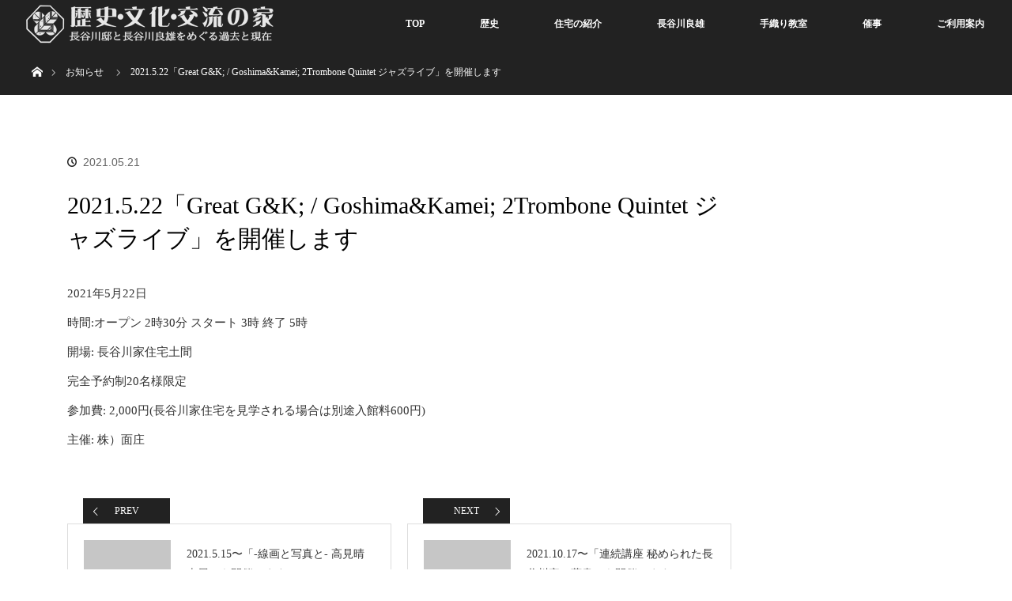

--- FILE ---
content_type: text/html; charset=UTF-8
request_url: https://hasegawake.net/news/5-22%E3%80%8Cgreat-g-goshima-2trombone-quintet-%E3%82%B8%E3%83%A3%E3%82%BA%E3%83%A9%E3%82%A4%E3%83%96%E3%80%8D%E3%82%92%E9%96%8B%E5%82%AC%E3%81%97%E3%81%BE%E3%81%99/
body_size: 9145
content:
<!DOCTYPE html>
<html class="pc" dir="ltr" lang="ja" prefix="og: https://ogp.me/ns#">
<head prefix="og: http://ogp.me/ns# fb: http://ogp.me/ns/fb#">
<meta charset="UTF-8">
<!--[if IE]><meta http-equiv="X-UA-Compatible" content="IE=edge"><![endif]-->
<meta name="viewport" content="width=device-width, initial-scale=1.0, maximum-scale=1.0, minimum-scale=1.0">

<meta name="description" content="2021年5月22日時間:オープン 2時30分 スタート 3時 終了 5時開場: 長谷川家住宅土間完全予約制20名様限定参加費: 2,000円(長谷川家住宅を見学される場合は別途入館料600円)主催: 株）面庄...">
<meta property="og:type" content="article" />
<meta property="og:url" content="https://hasegawake.net/news/5-22%E3%80%8Cgreat-g-goshima-2trombone-quintet-%E3%82%B8%E3%83%A3%E3%82%BA%E3%83%A9%E3%82%A4%E3%83%96%E3%80%8D%E3%82%92%E9%96%8B%E5%82%AC%E3%81%97%E3%81%BE%E3%81%99/">
<meta property="og:title" content="2021.5.22「Great G&#038;K; / Goshima&Kamei; 2Trombone Quintet ジャズライブ」を開催します" />
<meta property="og:description" content="2021年5月22日時間:オープン 2時30分 スタート 3時 終了 5時開場: 長谷川家住宅土間完全予約制20名様限定参加費: 2,000円(長谷川家住宅を見学される場合は別途入館料600円)主催: 株）面庄..." />
<meta property="og:site_name" content="歴史･文化･交流の家 長谷川家住宅" />
<meta property="og:image" content='https://hasegawake.net/wp-content/themes/orion_tcd037/img/common/no_image_blog.gif'>
<meta property="og:image:secure_url" content="https://hasegawake.net/wp-content/themes/orion_tcd037/img/common/no_image_blog.gif" />
<meta property="og:image:width" content="450" />
<meta property="og:image:height" content="300" />
<meta property="fb:admins" content="1403195653265425" />
<link rel="pingback" href="https://hasegawake.net/xmlrpc.php">
	<style>img:is([sizes="auto" i], [sizes^="auto," i]) { contain-intrinsic-size: 3000px 1500px }</style>
	
		<!-- All in One SEO 4.8.4.1 - aioseo.com -->
		<title>2021.5.22「Great G&amp;K; / Goshima&amp;Kamei; 2Trombone Quintet ジャズライブ」を開催します | 歴史･文化･交流の家 長谷川家住宅</title>
	<meta name="description" content="2021年5月22日 時間:オープン 2時30分 スタート 3時 終了 5時 開場: 長谷川家住宅土間 完全予" />
	<meta name="robots" content="max-image-preview:large" />
	<link rel="canonical" href="https://hasegawake.net/news/5-22%e3%80%8cgreat-g-goshima-2trombone-quintet-%e3%82%b8%e3%83%a3%e3%82%ba%e3%83%a9%e3%82%a4%e3%83%96%e3%80%8d%e3%82%92%e9%96%8b%e5%82%ac%e3%81%97%e3%81%be%e3%81%99/" />
	<meta name="generator" content="All in One SEO (AIOSEO) 4.8.4.1" />
		<meta property="og:locale" content="ja_JP" />
		<meta property="og:site_name" content="歴史･文化･交流の家 長谷川家住宅" />
		<meta property="og:type" content="article" />
		<meta property="og:title" content="2021.5.22「Great G&amp;K; / Goshima&amp;Kamei; 2Trombone Quintet ジャズライブ」を開催します | 歴史･文化･交流の家 長谷川家住宅" />
		<meta property="og:description" content="2021年5月22日 時間:オープン 2時30分 スタート 3時 終了 5時 開場: 長谷川家住宅土間 完全予" />
		<meta property="og:url" content="https://hasegawake.net/news/5-22%e3%80%8cgreat-g-goshima-2trombone-quintet-%e3%82%b8%e3%83%a3%e3%82%ba%e3%83%a9%e3%82%a4%e3%83%96%e3%80%8d%e3%82%92%e9%96%8b%e5%82%ac%e3%81%97%e3%81%be%e3%81%99/" />
		<meta property="fb:admins" content="1403195653265425" />
		<meta property="og:image" content="https://hasegawake.net/wp-content/uploads/2016/06/cropped-hasegawake01.jpg" />
		<meta property="og:image:secure_url" content="https://hasegawake.net/wp-content/uploads/2016/06/cropped-hasegawake01.jpg" />
		<meta property="og:image:width" content="1366" />
		<meta property="og:image:height" content="768" />
		<meta property="article:published_time" content="2021-05-21T10:38:52+00:00" />
		<meta property="article:modified_time" content="2021-08-31T10:44:52+00:00" />
		<meta property="article:publisher" content="https://www.facebook.com/pages/歴史文化交流の家/1403195653265425" />
		<meta name="twitter:card" content="summary" />
		<meta name="twitter:title" content="2021.5.22「Great G&amp;K; / Goshima&amp;Kamei; 2Trombone Quintet ジャズライブ」を開催します | 歴史･文化･交流の家 長谷川家住宅" />
		<meta name="twitter:description" content="2021年5月22日 時間:オープン 2時30分 スタート 3時 終了 5時 開場: 長谷川家住宅土間 完全予" />
		<meta name="twitter:image" content="https://hasegawake.net/wp-content/uploads/2016/06/cropped-hasegawake01.jpg" />
		<script type="application/ld+json" class="aioseo-schema">
			{"@context":"https:\/\/schema.org","@graph":[{"@type":"BreadcrumbList","@id":"https:\/\/hasegawake.net\/news\/5-22%e3%80%8cgreat-g-goshima-2trombone-quintet-%e3%82%b8%e3%83%a3%e3%82%ba%e3%83%a9%e3%82%a4%e3%83%96%e3%80%8d%e3%82%92%e9%96%8b%e5%82%ac%e3%81%97%e3%81%be%e3%81%99\/#breadcrumblist","itemListElement":[{"@type":"ListItem","@id":"https:\/\/hasegawake.net#listItem","position":1,"name":"\u30db\u30fc\u30e0","item":"https:\/\/hasegawake.net","nextItem":{"@type":"ListItem","@id":"https:\/\/hasegawake.net\/news\/#listItem","name":"\u304a\u77e5\u3089\u305b"}},{"@type":"ListItem","@id":"https:\/\/hasegawake.net\/news\/#listItem","position":2,"name":"\u304a\u77e5\u3089\u305b","item":"https:\/\/hasegawake.net\/news\/","nextItem":{"@type":"ListItem","@id":"https:\/\/hasegawake.net\/news\/5-22%e3%80%8cgreat-g-goshima-2trombone-quintet-%e3%82%b8%e3%83%a3%e3%82%ba%e3%83%a9%e3%82%a4%e3%83%96%e3%80%8d%e3%82%92%e9%96%8b%e5%82%ac%e3%81%97%e3%81%be%e3%81%99\/#listItem","name":"2021.5.22\u300cGreat G&#038;K; \/ Goshima&Kamei; 2Trombone Quintet \u30b8\u30e3\u30ba\u30e9\u30a4\u30d6\u300d\u3092\u958b\u50ac\u3057\u307e\u3059"},"previousItem":{"@type":"ListItem","@id":"https:\/\/hasegawake.net#listItem","name":"\u30db\u30fc\u30e0"}},{"@type":"ListItem","@id":"https:\/\/hasegawake.net\/news\/5-22%e3%80%8cgreat-g-goshima-2trombone-quintet-%e3%82%b8%e3%83%a3%e3%82%ba%e3%83%a9%e3%82%a4%e3%83%96%e3%80%8d%e3%82%92%e9%96%8b%e5%82%ac%e3%81%97%e3%81%be%e3%81%99\/#listItem","position":3,"name":"2021.5.22\u300cGreat G&#038;K; \/ Goshima&Kamei; 2Trombone Quintet \u30b8\u30e3\u30ba\u30e9\u30a4\u30d6\u300d\u3092\u958b\u50ac\u3057\u307e\u3059","previousItem":{"@type":"ListItem","@id":"https:\/\/hasegawake.net\/news\/#listItem","name":"\u304a\u77e5\u3089\u305b"}}]},{"@type":"Organization","@id":"https:\/\/hasegawake.net\/#organization","name":"\u6b74\u53f2\uff65\u6587\u5316\uff65\u4ea4\u6d41\u306e\u5bb6 \u9577\u8c37\u5ddd\u5bb6\u4f4f\u5b85","description":"\u9577\u8c37\u5ddd\u5bb6\u4f4f\u5b85\u306f\u5bdb\u4fdd2\u5e74\u306b\u7bc9\u9020\u3055\u308c\u305f\u8fb2\u5bb6\u4f4f\u5b85\u3067\u3059","url":"https:\/\/hasegawake.net\/"},{"@type":"WebPage","@id":"https:\/\/hasegawake.net\/news\/5-22%e3%80%8cgreat-g-goshima-2trombone-quintet-%e3%82%b8%e3%83%a3%e3%82%ba%e3%83%a9%e3%82%a4%e3%83%96%e3%80%8d%e3%82%92%e9%96%8b%e5%82%ac%e3%81%97%e3%81%be%e3%81%99\/#webpage","url":"https:\/\/hasegawake.net\/news\/5-22%e3%80%8cgreat-g-goshima-2trombone-quintet-%e3%82%b8%e3%83%a3%e3%82%ba%e3%83%a9%e3%82%a4%e3%83%96%e3%80%8d%e3%82%92%e9%96%8b%e5%82%ac%e3%81%97%e3%81%be%e3%81%99\/","name":"2021.5.22\u300cGreat G&K; \/ Goshima&Kamei; 2Trombone Quintet \u30b8\u30e3\u30ba\u30e9\u30a4\u30d6\u300d\u3092\u958b\u50ac\u3057\u307e\u3059 | \u6b74\u53f2\uff65\u6587\u5316\uff65\u4ea4\u6d41\u306e\u5bb6 \u9577\u8c37\u5ddd\u5bb6\u4f4f\u5b85","description":"2021\u5e745\u670822\u65e5 \u6642\u9593:\u30aa\u30fc\u30d7\u30f3 2\u664230\u5206 \u30b9\u30bf\u30fc\u30c8 3\u6642 \u7d42\u4e86 5\u6642 \u958b\u5834: \u9577\u8c37\u5ddd\u5bb6\u4f4f\u5b85\u571f\u9593 \u5b8c\u5168\u4e88","inLanguage":"ja","isPartOf":{"@id":"https:\/\/hasegawake.net\/#website"},"breadcrumb":{"@id":"https:\/\/hasegawake.net\/news\/5-22%e3%80%8cgreat-g-goshima-2trombone-quintet-%e3%82%b8%e3%83%a3%e3%82%ba%e3%83%a9%e3%82%a4%e3%83%96%e3%80%8d%e3%82%92%e9%96%8b%e5%82%ac%e3%81%97%e3%81%be%e3%81%99\/#breadcrumblist"},"datePublished":"2021-05-21T19:38:52+09:00","dateModified":"2021-08-31T19:44:52+09:00"},{"@type":"WebSite","@id":"https:\/\/hasegawake.net\/#website","url":"https:\/\/hasegawake.net\/","name":"\u6b74\u53f2\uff65\u6587\u5316\uff65\u4ea4\u6d41\u306e\u5bb6 \u9577\u8c37\u5ddd\u5bb6\u4f4f\u5b85","description":"\u9577\u8c37\u5ddd\u5bb6\u4f4f\u5b85\u306f\u5bdb\u4fdd2\u5e74\u306b\u7bc9\u9020\u3055\u308c\u305f\u8fb2\u5bb6\u4f4f\u5b85\u3067\u3059","inLanguage":"ja","publisher":{"@id":"https:\/\/hasegawake.net\/#organization"}}]}
		</script>
		<!-- All in One SEO -->

<link rel="alternate" type="application/rss+xml" title="歴史･文化･交流の家 長谷川家住宅 &raquo; フィード" href="https://hasegawake.net/feed/" />
<link rel="alternate" type="application/rss+xml" title="歴史･文化･交流の家 長谷川家住宅 &raquo; コメントフィード" href="https://hasegawake.net/comments/feed/" />
<script type="text/javascript">
/* <![CDATA[ */
window._wpemojiSettings = {"baseUrl":"https:\/\/s.w.org\/images\/core\/emoji\/16.0.1\/72x72\/","ext":".png","svgUrl":"https:\/\/s.w.org\/images\/core\/emoji\/16.0.1\/svg\/","svgExt":".svg","source":{"concatemoji":"https:\/\/hasegawake.net\/wp-includes\/js\/wp-emoji-release.min.js?ver=6.8.3"}};
/*! This file is auto-generated */
!function(s,n){var o,i,e;function c(e){try{var t={supportTests:e,timestamp:(new Date).valueOf()};sessionStorage.setItem(o,JSON.stringify(t))}catch(e){}}function p(e,t,n){e.clearRect(0,0,e.canvas.width,e.canvas.height),e.fillText(t,0,0);var t=new Uint32Array(e.getImageData(0,0,e.canvas.width,e.canvas.height).data),a=(e.clearRect(0,0,e.canvas.width,e.canvas.height),e.fillText(n,0,0),new Uint32Array(e.getImageData(0,0,e.canvas.width,e.canvas.height).data));return t.every(function(e,t){return e===a[t]})}function u(e,t){e.clearRect(0,0,e.canvas.width,e.canvas.height),e.fillText(t,0,0);for(var n=e.getImageData(16,16,1,1),a=0;a<n.data.length;a++)if(0!==n.data[a])return!1;return!0}function f(e,t,n,a){switch(t){case"flag":return n(e,"\ud83c\udff3\ufe0f\u200d\u26a7\ufe0f","\ud83c\udff3\ufe0f\u200b\u26a7\ufe0f")?!1:!n(e,"\ud83c\udde8\ud83c\uddf6","\ud83c\udde8\u200b\ud83c\uddf6")&&!n(e,"\ud83c\udff4\udb40\udc67\udb40\udc62\udb40\udc65\udb40\udc6e\udb40\udc67\udb40\udc7f","\ud83c\udff4\u200b\udb40\udc67\u200b\udb40\udc62\u200b\udb40\udc65\u200b\udb40\udc6e\u200b\udb40\udc67\u200b\udb40\udc7f");case"emoji":return!a(e,"\ud83e\udedf")}return!1}function g(e,t,n,a){var r="undefined"!=typeof WorkerGlobalScope&&self instanceof WorkerGlobalScope?new OffscreenCanvas(300,150):s.createElement("canvas"),o=r.getContext("2d",{willReadFrequently:!0}),i=(o.textBaseline="top",o.font="600 32px Arial",{});return e.forEach(function(e){i[e]=t(o,e,n,a)}),i}function t(e){var t=s.createElement("script");t.src=e,t.defer=!0,s.head.appendChild(t)}"undefined"!=typeof Promise&&(o="wpEmojiSettingsSupports",i=["flag","emoji"],n.supports={everything:!0,everythingExceptFlag:!0},e=new Promise(function(e){s.addEventListener("DOMContentLoaded",e,{once:!0})}),new Promise(function(t){var n=function(){try{var e=JSON.parse(sessionStorage.getItem(o));if("object"==typeof e&&"number"==typeof e.timestamp&&(new Date).valueOf()<e.timestamp+604800&&"object"==typeof e.supportTests)return e.supportTests}catch(e){}return null}();if(!n){if("undefined"!=typeof Worker&&"undefined"!=typeof OffscreenCanvas&&"undefined"!=typeof URL&&URL.createObjectURL&&"undefined"!=typeof Blob)try{var e="postMessage("+g.toString()+"("+[JSON.stringify(i),f.toString(),p.toString(),u.toString()].join(",")+"));",a=new Blob([e],{type:"text/javascript"}),r=new Worker(URL.createObjectURL(a),{name:"wpTestEmojiSupports"});return void(r.onmessage=function(e){c(n=e.data),r.terminate(),t(n)})}catch(e){}c(n=g(i,f,p,u))}t(n)}).then(function(e){for(var t in e)n.supports[t]=e[t],n.supports.everything=n.supports.everything&&n.supports[t],"flag"!==t&&(n.supports.everythingExceptFlag=n.supports.everythingExceptFlag&&n.supports[t]);n.supports.everythingExceptFlag=n.supports.everythingExceptFlag&&!n.supports.flag,n.DOMReady=!1,n.readyCallback=function(){n.DOMReady=!0}}).then(function(){return e}).then(function(){var e;n.supports.everything||(n.readyCallback(),(e=n.source||{}).concatemoji?t(e.concatemoji):e.wpemoji&&e.twemoji&&(t(e.twemoji),t(e.wpemoji)))}))}((window,document),window._wpemojiSettings);
/* ]]> */
</script>
<link rel='stylesheet' id='style-css' href='https://hasegawake.net/wp-content/themes/orion-child/style.css?ver=3.0' type='text/css' media='all' />
<style id='wp-emoji-styles-inline-css' type='text/css'>

	img.wp-smiley, img.emoji {
		display: inline !important;
		border: none !important;
		box-shadow: none !important;
		height: 1em !important;
		width: 1em !important;
		margin: 0 0.07em !important;
		vertical-align: -0.1em !important;
		background: none !important;
		padding: 0 !important;
	}
</style>
<link rel='stylesheet' id='wp-block-library-css' href='https://hasegawake.net/wp-includes/css/dist/block-library/style.min.css?ver=6.8.3' type='text/css' media='all' />
<style id='classic-theme-styles-inline-css' type='text/css'>
/*! This file is auto-generated */
.wp-block-button__link{color:#fff;background-color:#32373c;border-radius:9999px;box-shadow:none;text-decoration:none;padding:calc(.667em + 2px) calc(1.333em + 2px);font-size:1.125em}.wp-block-file__button{background:#32373c;color:#fff;text-decoration:none}
</style>
<style id='global-styles-inline-css' type='text/css'>
:root{--wp--preset--aspect-ratio--square: 1;--wp--preset--aspect-ratio--4-3: 4/3;--wp--preset--aspect-ratio--3-4: 3/4;--wp--preset--aspect-ratio--3-2: 3/2;--wp--preset--aspect-ratio--2-3: 2/3;--wp--preset--aspect-ratio--16-9: 16/9;--wp--preset--aspect-ratio--9-16: 9/16;--wp--preset--color--black: #000000;--wp--preset--color--cyan-bluish-gray: #abb8c3;--wp--preset--color--white: #ffffff;--wp--preset--color--pale-pink: #f78da7;--wp--preset--color--vivid-red: #cf2e2e;--wp--preset--color--luminous-vivid-orange: #ff6900;--wp--preset--color--luminous-vivid-amber: #fcb900;--wp--preset--color--light-green-cyan: #7bdcb5;--wp--preset--color--vivid-green-cyan: #00d084;--wp--preset--color--pale-cyan-blue: #8ed1fc;--wp--preset--color--vivid-cyan-blue: #0693e3;--wp--preset--color--vivid-purple: #9b51e0;--wp--preset--gradient--vivid-cyan-blue-to-vivid-purple: linear-gradient(135deg,rgba(6,147,227,1) 0%,rgb(155,81,224) 100%);--wp--preset--gradient--light-green-cyan-to-vivid-green-cyan: linear-gradient(135deg,rgb(122,220,180) 0%,rgb(0,208,130) 100%);--wp--preset--gradient--luminous-vivid-amber-to-luminous-vivid-orange: linear-gradient(135deg,rgba(252,185,0,1) 0%,rgba(255,105,0,1) 100%);--wp--preset--gradient--luminous-vivid-orange-to-vivid-red: linear-gradient(135deg,rgba(255,105,0,1) 0%,rgb(207,46,46) 100%);--wp--preset--gradient--very-light-gray-to-cyan-bluish-gray: linear-gradient(135deg,rgb(238,238,238) 0%,rgb(169,184,195) 100%);--wp--preset--gradient--cool-to-warm-spectrum: linear-gradient(135deg,rgb(74,234,220) 0%,rgb(151,120,209) 20%,rgb(207,42,186) 40%,rgb(238,44,130) 60%,rgb(251,105,98) 80%,rgb(254,248,76) 100%);--wp--preset--gradient--blush-light-purple: linear-gradient(135deg,rgb(255,206,236) 0%,rgb(152,150,240) 100%);--wp--preset--gradient--blush-bordeaux: linear-gradient(135deg,rgb(254,205,165) 0%,rgb(254,45,45) 50%,rgb(107,0,62) 100%);--wp--preset--gradient--luminous-dusk: linear-gradient(135deg,rgb(255,203,112) 0%,rgb(199,81,192) 50%,rgb(65,88,208) 100%);--wp--preset--gradient--pale-ocean: linear-gradient(135deg,rgb(255,245,203) 0%,rgb(182,227,212) 50%,rgb(51,167,181) 100%);--wp--preset--gradient--electric-grass: linear-gradient(135deg,rgb(202,248,128) 0%,rgb(113,206,126) 100%);--wp--preset--gradient--midnight: linear-gradient(135deg,rgb(2,3,129) 0%,rgb(40,116,252) 100%);--wp--preset--font-size--small: 13px;--wp--preset--font-size--medium: 20px;--wp--preset--font-size--large: 36px;--wp--preset--font-size--x-large: 42px;--wp--preset--spacing--20: 0.44rem;--wp--preset--spacing--30: 0.67rem;--wp--preset--spacing--40: 1rem;--wp--preset--spacing--50: 1.5rem;--wp--preset--spacing--60: 2.25rem;--wp--preset--spacing--70: 3.38rem;--wp--preset--spacing--80: 5.06rem;--wp--preset--shadow--natural: 6px 6px 9px rgba(0, 0, 0, 0.2);--wp--preset--shadow--deep: 12px 12px 50px rgba(0, 0, 0, 0.4);--wp--preset--shadow--sharp: 6px 6px 0px rgba(0, 0, 0, 0.2);--wp--preset--shadow--outlined: 6px 6px 0px -3px rgba(255, 255, 255, 1), 6px 6px rgba(0, 0, 0, 1);--wp--preset--shadow--crisp: 6px 6px 0px rgba(0, 0, 0, 1);}:where(.is-layout-flex){gap: 0.5em;}:where(.is-layout-grid){gap: 0.5em;}body .is-layout-flex{display: flex;}.is-layout-flex{flex-wrap: wrap;align-items: center;}.is-layout-flex > :is(*, div){margin: 0;}body .is-layout-grid{display: grid;}.is-layout-grid > :is(*, div){margin: 0;}:where(.wp-block-columns.is-layout-flex){gap: 2em;}:where(.wp-block-columns.is-layout-grid){gap: 2em;}:where(.wp-block-post-template.is-layout-flex){gap: 1.25em;}:where(.wp-block-post-template.is-layout-grid){gap: 1.25em;}.has-black-color{color: var(--wp--preset--color--black) !important;}.has-cyan-bluish-gray-color{color: var(--wp--preset--color--cyan-bluish-gray) !important;}.has-white-color{color: var(--wp--preset--color--white) !important;}.has-pale-pink-color{color: var(--wp--preset--color--pale-pink) !important;}.has-vivid-red-color{color: var(--wp--preset--color--vivid-red) !important;}.has-luminous-vivid-orange-color{color: var(--wp--preset--color--luminous-vivid-orange) !important;}.has-luminous-vivid-amber-color{color: var(--wp--preset--color--luminous-vivid-amber) !important;}.has-light-green-cyan-color{color: var(--wp--preset--color--light-green-cyan) !important;}.has-vivid-green-cyan-color{color: var(--wp--preset--color--vivid-green-cyan) !important;}.has-pale-cyan-blue-color{color: var(--wp--preset--color--pale-cyan-blue) !important;}.has-vivid-cyan-blue-color{color: var(--wp--preset--color--vivid-cyan-blue) !important;}.has-vivid-purple-color{color: var(--wp--preset--color--vivid-purple) !important;}.has-black-background-color{background-color: var(--wp--preset--color--black) !important;}.has-cyan-bluish-gray-background-color{background-color: var(--wp--preset--color--cyan-bluish-gray) !important;}.has-white-background-color{background-color: var(--wp--preset--color--white) !important;}.has-pale-pink-background-color{background-color: var(--wp--preset--color--pale-pink) !important;}.has-vivid-red-background-color{background-color: var(--wp--preset--color--vivid-red) !important;}.has-luminous-vivid-orange-background-color{background-color: var(--wp--preset--color--luminous-vivid-orange) !important;}.has-luminous-vivid-amber-background-color{background-color: var(--wp--preset--color--luminous-vivid-amber) !important;}.has-light-green-cyan-background-color{background-color: var(--wp--preset--color--light-green-cyan) !important;}.has-vivid-green-cyan-background-color{background-color: var(--wp--preset--color--vivid-green-cyan) !important;}.has-pale-cyan-blue-background-color{background-color: var(--wp--preset--color--pale-cyan-blue) !important;}.has-vivid-cyan-blue-background-color{background-color: var(--wp--preset--color--vivid-cyan-blue) !important;}.has-vivid-purple-background-color{background-color: var(--wp--preset--color--vivid-purple) !important;}.has-black-border-color{border-color: var(--wp--preset--color--black) !important;}.has-cyan-bluish-gray-border-color{border-color: var(--wp--preset--color--cyan-bluish-gray) !important;}.has-white-border-color{border-color: var(--wp--preset--color--white) !important;}.has-pale-pink-border-color{border-color: var(--wp--preset--color--pale-pink) !important;}.has-vivid-red-border-color{border-color: var(--wp--preset--color--vivid-red) !important;}.has-luminous-vivid-orange-border-color{border-color: var(--wp--preset--color--luminous-vivid-orange) !important;}.has-luminous-vivid-amber-border-color{border-color: var(--wp--preset--color--luminous-vivid-amber) !important;}.has-light-green-cyan-border-color{border-color: var(--wp--preset--color--light-green-cyan) !important;}.has-vivid-green-cyan-border-color{border-color: var(--wp--preset--color--vivid-green-cyan) !important;}.has-pale-cyan-blue-border-color{border-color: var(--wp--preset--color--pale-cyan-blue) !important;}.has-vivid-cyan-blue-border-color{border-color: var(--wp--preset--color--vivid-cyan-blue) !important;}.has-vivid-purple-border-color{border-color: var(--wp--preset--color--vivid-purple) !important;}.has-vivid-cyan-blue-to-vivid-purple-gradient-background{background: var(--wp--preset--gradient--vivid-cyan-blue-to-vivid-purple) !important;}.has-light-green-cyan-to-vivid-green-cyan-gradient-background{background: var(--wp--preset--gradient--light-green-cyan-to-vivid-green-cyan) !important;}.has-luminous-vivid-amber-to-luminous-vivid-orange-gradient-background{background: var(--wp--preset--gradient--luminous-vivid-amber-to-luminous-vivid-orange) !important;}.has-luminous-vivid-orange-to-vivid-red-gradient-background{background: var(--wp--preset--gradient--luminous-vivid-orange-to-vivid-red) !important;}.has-very-light-gray-to-cyan-bluish-gray-gradient-background{background: var(--wp--preset--gradient--very-light-gray-to-cyan-bluish-gray) !important;}.has-cool-to-warm-spectrum-gradient-background{background: var(--wp--preset--gradient--cool-to-warm-spectrum) !important;}.has-blush-light-purple-gradient-background{background: var(--wp--preset--gradient--blush-light-purple) !important;}.has-blush-bordeaux-gradient-background{background: var(--wp--preset--gradient--blush-bordeaux) !important;}.has-luminous-dusk-gradient-background{background: var(--wp--preset--gradient--luminous-dusk) !important;}.has-pale-ocean-gradient-background{background: var(--wp--preset--gradient--pale-ocean) !important;}.has-electric-grass-gradient-background{background: var(--wp--preset--gradient--electric-grass) !important;}.has-midnight-gradient-background{background: var(--wp--preset--gradient--midnight) !important;}.has-small-font-size{font-size: var(--wp--preset--font-size--small) !important;}.has-medium-font-size{font-size: var(--wp--preset--font-size--medium) !important;}.has-large-font-size{font-size: var(--wp--preset--font-size--large) !important;}.has-x-large-font-size{font-size: var(--wp--preset--font-size--x-large) !important;}
:where(.wp-block-post-template.is-layout-flex){gap: 1.25em;}:where(.wp-block-post-template.is-layout-grid){gap: 1.25em;}
:where(.wp-block-columns.is-layout-flex){gap: 2em;}:where(.wp-block-columns.is-layout-grid){gap: 2em;}
:root :where(.wp-block-pullquote){font-size: 1.5em;line-height: 1.6;}
</style>
<link rel='stylesheet' id='whats-new-style-css' href='https://hasegawake.net/wp-content/plugins/whats-new-genarator/whats-new.css?ver=2.0.2' type='text/css' media='all' />
<link rel='stylesheet' id='parent-style-css' href='https://hasegawake.net/wp-content/themes/orion_tcd037/style.css?ver=6.8.3' type='text/css' media='all' />
<link rel='stylesheet' id='child-style-css' href='https://hasegawake.net/wp-content/themes/orion-child/style.css?ver=6.8.3' type='text/css' media='all' />
<style id='akismet-widget-style-inline-css' type='text/css'>

			.a-stats {
				--akismet-color-mid-green: #357b49;
				--akismet-color-white: #fff;
				--akismet-color-light-grey: #f6f7f7;

				max-width: 350px;
				width: auto;
			}

			.a-stats * {
				all: unset;
				box-sizing: border-box;
			}

			.a-stats strong {
				font-weight: 600;
			}

			.a-stats a.a-stats__link,
			.a-stats a.a-stats__link:visited,
			.a-stats a.a-stats__link:active {
				background: var(--akismet-color-mid-green);
				border: none;
				box-shadow: none;
				border-radius: 8px;
				color: var(--akismet-color-white);
				cursor: pointer;
				display: block;
				font-family: -apple-system, BlinkMacSystemFont, 'Segoe UI', 'Roboto', 'Oxygen-Sans', 'Ubuntu', 'Cantarell', 'Helvetica Neue', sans-serif;
				font-weight: 500;
				padding: 12px;
				text-align: center;
				text-decoration: none;
				transition: all 0.2s ease;
			}

			/* Extra specificity to deal with TwentyTwentyOne focus style */
			.widget .a-stats a.a-stats__link:focus {
				background: var(--akismet-color-mid-green);
				color: var(--akismet-color-white);
				text-decoration: none;
			}

			.a-stats a.a-stats__link:hover {
				filter: brightness(110%);
				box-shadow: 0 4px 12px rgba(0, 0, 0, 0.06), 0 0 2px rgba(0, 0, 0, 0.16);
			}

			.a-stats .count {
				color: var(--akismet-color-white);
				display: block;
				font-size: 1.5em;
				line-height: 1.4;
				padding: 0 13px;
				white-space: nowrap;
			}
		
</style>
<script type="text/javascript" src="https://hasegawake.net/wp-includes/js/jquery/jquery.min.js?ver=3.7.1" id="jquery-core-js"></script>
<script type="text/javascript" src="https://hasegawake.net/wp-includes/js/jquery/jquery-migrate.min.js?ver=3.4.1" id="jquery-migrate-js"></script>
<link rel="https://api.w.org/" href="https://hasegawake.net/wp-json/" /><link rel='shortlink' href='https://hasegawake.net/?p=630' />
<link rel="alternate" title="oEmbed (JSON)" type="application/json+oembed" href="https://hasegawake.net/wp-json/oembed/1.0/embed?url=https%3A%2F%2Fhasegawake.net%2Fnews%2F5-22%25e3%2580%258cgreat-g-goshima-2trombone-quintet-%25e3%2582%25b8%25e3%2583%25a3%25e3%2582%25ba%25e3%2583%25a9%25e3%2582%25a4%25e3%2583%2596%25e3%2580%258d%25e3%2582%2592%25e9%2596%258b%25e5%2582%25ac%25e3%2581%2597%25e3%2581%25be%25e3%2581%2599%2F" />
<link rel="alternate" title="oEmbed (XML)" type="text/xml+oembed" href="https://hasegawake.net/wp-json/oembed/1.0/embed?url=https%3A%2F%2Fhasegawake.net%2Fnews%2F5-22%25e3%2580%258cgreat-g-goshima-2trombone-quintet-%25e3%2582%25b8%25e3%2583%25a3%25e3%2582%25ba%25e3%2583%25a9%25e3%2582%25a4%25e3%2583%2596%25e3%2580%258d%25e3%2582%2592%25e9%2596%258b%25e5%2582%25ac%25e3%2581%2597%25e3%2581%25be%25e3%2581%2599%2F&#038;format=xml" />

<script src="https://hasegawake.net/wp-content/themes/orion_tcd037/js/jquery.easing.1.3.js?ver=3.0"></script>
<script src="https://hasegawake.net/wp-content/themes/orion_tcd037/js/jscript.js?ver=3.0"></script>


<link rel="stylesheet" media="screen and (max-width:770px)" href="https://hasegawake.net/wp-content/themes/orion_tcd037/footer-bar/footer-bar.css?ver=3.0">
<script src="https://hasegawake.net/wp-content/themes/orion_tcd037/js/comment.js?ver=3.0"></script>
<script src="https://hasegawake.net/wp-content/themes/orion_tcd037/js/header_fix.js?ver=3.0"></script>

<link rel="stylesheet" media="screen and (max-width:770px)" href="https://hasegawake.net/wp-content/themes/orion_tcd037/responsive.css?ver=3.0">

<style type="text/css">
body, input, textarea { font-family: "Segoe UI", Verdana, "游ゴシック", YuGothic, "Hiragino Kaku Gothic ProN", Meiryo, sans-serif; }
.rich_font { font-family: "Times New Roman" , "游明朝" , "Yu Mincho" , "游明朝体" , "YuMincho" , "ヒラギノ明朝 Pro W3" , "Hiragino Mincho Pro" , "HiraMinProN-W3" , "HGS明朝E" , "ＭＳ Ｐ明朝" , "MS PMincho" , serif; font-weight:400; }

body { font-size:15px; }

.pc #header .logo { font-size:21px; }
.mobile #header .logo { font-size:18px; }
#header_logo_index .logo { font-size:40px; }
#footer_logo_index .logo { font-size:40px; }
#header_logo_index .desc { font-size:12px; }
#footer_logo .desc { font-size:12px; }
.pc #index_content1 .index_content_header .headline { font-size:23px; }
.pc #index_content1 .index_content_header .desc { font-size:15px; }
.pc #index_content2 .index_content_header .headline { font-size:20px; }
.pc #index_content2 .index_content_header .desc { font-size:15px; }
.pc #index_dis .index_content_header .headline { font-size:40px; }
.pc #index_dis .index_content_header .desc { font-size:15px; }

.pc #index_dis .index_content_header3 .headline { font-size:40px; }
.pc #index_dis .index_content_header3 .desc { font-size:15px; }

#post_title { font-size:30px; }
.post_content { font-size:15px; }

.pc #header, #bread_crumb, .pc #global_menu ul ul a, #index_dis_slider .link, #previous_next_post .label, #related_post .headline span, #comment_headline span, .side_headline span, .widget_search #search-btn input, .widget_search #searchsubmit, .side_widget.google_search #searchsubmit, .page_navi span.current
 { background-color:#222222; }

.footer_menu li.no_link a { color:#222222; }

.post_content a{ color:#963126; }
a:hover, #comment_header ul li a:hover, .pc #global_menu > ul > li.active > a, .pc #global_menu li.current-menu-item > a, .pc #global_menu > ul > li > a:hover, #header_logo .logo a:hover, #bread_crumb li.home a:hover:before, #bread_crumb li a:hover
 { color:#962E27; }

#global_menu ul ul a:hover, #return_top a:hover, .next_page_link a:hover, .page_navi a:hover, .collapse_category_list li a:hover .count, .index_box_list .link:hover, .index_content_header2 .link a:hover, #index_blog_list li .category a:hover, .slick-arrow:hover, #index_dis_slider .link:hover, #header_logo_index .link:hover,
 #previous_next_page a:hover, .page_navi p.back a:hover, #post_meta_top .category a:hover, .collapse_category_list li a:hover .count, .mobile #global_menu li a:hover,
   #wp-calendar td a:hover, #wp-calendar #prev a:hover, #wp-calendar #next a:hover, .widget_search #search-btn input:hover, .widget_search #searchsubmit:hover, .side_widget.google_search #searchsubmit:hover,
    #submit_comment:hover, #comment_header ul li a:hover, #comment_header ul li.comment_switch_active a, #comment_header #comment_closed p, #post_pagination a:hover, #post_pagination p, a.menu_button:hover, .mobile .footer_menu a:hover, .mobile #footer_menu_bottom li a:hover, .post_content .bt_orion:hover
     { background-color:#962E27; }

#comment_textarea textarea:focus, #guest_info input:focus, #comment_header ul li a:hover, #comment_header ul li.comment_switch_active a, #comment_header #comment_closed p
 { border-color:#962E27; }

#comment_header ul li.comment_switch_active a:after, #comment_header #comment_closed p:after
 { border-color:#962E27 transparent transparent transparent; }

.collapse_category_list li a:before
 { border-color: transparent transparent transparent #962E27; }




body, input, textarea { font-family: "Times New Roman" , "游明朝" , "Yu Mincho" , "游明朝体" , "YuMincho" , "ヒラギノ明朝 Pro W3" , "Hiragino Mincho Pro" , "HiraMinProN-W3" , "HGS明朝E" , "ＭＳ Ｐ明朝" , "MS PMincho" , serif; }


</style>


<script type="text/javascript">
jQuery(document).ready(function($) {

  $("a").bind("focus",function(){if(this.blur)this.blur();});
  $("a.target_blank").attr("target","_blank");

  $('#return_top a, #header_logo_index a').click(function() {
    var myHref= $(this).attr("href");
          var myPos = $(myHref).offset().top;
        $("html,body").animate({scrollTop : myPos}, 1000, 'easeOutExpo');
    return false;
  });

  $(window).load(function() {
   $('#header_image .title').delay(1000).fadeIn(3000);
  });


});
</script>


<style type="text/css"></style><link rel="icon" href="https://hasegawake.net/wp-content/uploads/2018/02/cropped-hasegawake-logo-32x32.png" sizes="32x32" />
<link rel="icon" href="https://hasegawake.net/wp-content/uploads/2018/02/cropped-hasegawake-logo-192x192.png" sizes="192x192" />
<link rel="apple-touch-icon" href="https://hasegawake.net/wp-content/uploads/2018/02/cropped-hasegawake-logo-180x180.png" />
<meta name="msapplication-TileImage" content="https://hasegawake.net/wp-content/uploads/2018/02/cropped-hasegawake-logo-270x270.png" />
</head>
<body id="body" class="wp-singular news-template-default single single-news postid-630 wp-theme-orion_tcd037 wp-child-theme-orion-child">


 <div id="top">

  <div id="header">
   <div id="header_inner">
    <div id="header_logo">
     <div id="logo_image">
 <h1 class="logo">
  <a href="https://hasegawake.net/" title="歴史･文化･交流の家 長谷川家住宅" data-label="歴史･文化･交流の家 長谷川家住宅"><img src="https://hasegawake.net/wp-content/uploads/2016/07/logo-1.png?1768578849" alt="歴史･文化･交流の家 長谷川家住宅" title="歴史･文化･交流の家 長谷川家住宅" /></a>
 </h1>
</div>
    </div>
        <a href="#" class="menu_button"><span>menu</span></a>
    <div id="global_menu">
     <ul id="menu-mainmenu" class="menu"><li id="menu-item-344" class="menu-item menu-item-type-post_type menu-item-object-page menu-item-home menu-item-344"><a href="https://hasegawake.net/">TOP</a></li>
<li id="menu-item-176" class="menu-item menu-item-type-post_type menu-item-object-page menu-item-176"><a href="https://hasegawake.net/history/">歴史</a></li>
<li id="menu-item-67" class="menu-item menu-item-type-post_type menu-item-object-page menu-item-67"><a href="https://hasegawake.net/house/" title="noevent">住宅の紹介</a></li>
<li id="menu-item-72" class="menu-item menu-item-type-post_type menu-item-object-page menu-item-72"><a href="https://hasegawake.net/hasegawayoshio/">長谷川良雄</a></li>
<li id="menu-item-145" class="menu-item menu-item-type-post_type menu-item-object-page menu-item-145"><a href="https://hasegawake.net/%e6%89%8b%e7%b9%94%e3%82%8a%e6%95%99%e5%ae%a4/">手織り教室</a></li>
<li id="menu-item-594" class="menu-item menu-item-type-post_type menu-item-object-page menu-item-has-children menu-item-594"><a href="https://hasegawake.net/event/">催事</a>
<ul class="sub-menu">
	<li id="menu-item-378" class="menu-item menu-item-type-taxonomy menu-item-object-category menu-item-378"><a href="https://hasegawake.net/category/%e5%82%ac%e4%ba%8b/">過去の催事</a></li>
</ul>
</li>
<li id="menu-item-803" class="menu-item menu-item-type-post_type menu-item-object-page menu-item-803"><a href="https://hasegawake.net/access/">ご利用案内</a></li>
</ul>    </div>
       </div><!-- END #header_inner -->
  </div><!-- END #header -->

  
 </div><!-- END #top -->

 <div id="main_contents" class="clearfix">


<div id="bread_crumb">

<ul class="clearfix">
 <li itemscope="itemscope" itemtype="http://data-vocabulary.org/Breadcrumb" class="home"><a itemprop="url" href="https://hasegawake.net/"><span itemprop="title" >ホーム</span></a></li>

 <li itemscope="itemscope" itemtype="http://data-vocabulary.org/Breadcrumb"><a itemprop="url" href="https://hasegawake.net/news/">お知らせ</a></li>
 <li class="last">2021.5.22「Great G&#038;K; / Goshima&Kamei; 2Trombone Quintet ジャズライブ」を開催します</li>

</ul>
</div>

<div id="main_col" class="clearfix">

<div id="left_col">

 
 <div id="article">

  <ul id="post_meta_top" class="clearfix">
   <li class="date"><time class="entry-date updated" datetime="2021-08-31T19:44:52+09:00">2021.05.21</time></li>  </ul>

  <h2 id="post_title" class="rich_font">2021.5.22「Great G&#038;K; / Goshima&Kamei; 2Trombone Quintet ジャズライブ」を開催します</h2>

  
  <div class="post_content clearfix">
   <p>2021年5月22日<br />
時間:オープン 2時30分 スタート 3時 終了 5時<br />
開場: 長谷川家住宅土間<br />
完全予約制20名様限定<br />
参加費: 2,000円(長谷川家住宅を見学される場合は別途入館料600円)<br />
主催: 株）面庄</p>
     </div>

    <div id="previous_next_post" class="clearfix" style="margin-top:25px;">
   <div class='prev_post'><p class='label'>PREV</p><a href='https://hasegawake.net/news/%e7%b7%9a%e7%94%bb%e3%81%a8%e5%86%99%e7%9c%9f%e3%81%a8-%e9%ab%98%e8%a6%8b%e6%99%b4%e6%81%b5%e5%b1%95/' title='2021.5.15〜「-線画と写真と- 高見晴恵展」を開催します'><img src='https://hasegawake.net/wp-content/themes/orion_tcd037/img/common/no_image1.gif' title='' /><span class='title'>2021.5.15〜「-線画と写真と- 高見晴恵展」を開催します</span></a></div>
<div class='next_post'><p class='label'>NEXT</p><a href='https://hasegawake.net/news/2021-10-17%e3%80%9c%e3%80%8c%e9%80%a3%e7%b6%9a%e8%ac%9b%e5%ba%a7-%e7%a7%98%e3%82%81%e3%82%89%e3%82%8c%e3%81%9f%e9%95%b7%e8%b0%b7%e5%b7%9d%e5%ae%b6%e3%81%ae%e8%94%b5%e6%9b%b8%e3%80%8d%e3%82%92%e9%96%8b/' title='2021.10.17〜「連続講座 秘められた長谷川家の蔵書」を開催します'><img src='https://hasegawake.net/wp-content/themes/orion_tcd037/img/common/no_image1.gif' title='' /><span class='title'>2021.10.17〜「連続講座 秘められた長谷川家の蔵書」を開催します</span></a></div>
  </div>
  
 </div><!-- END #article -->

 

</div><!-- END #left_col -->


 

</div><!-- END #main_col -->


 </div><!-- END #main_contents -->

<div id="footer_wrapper">
 <div id="footer_top">
  <div id="footer_top_inner">

   <!-- footer logo -->
      <div id="footer_logo">
    <div class="logo_area">
 <p class="logo"><a href="https://hasegawake.net/" title="歴史･文化･交流の家 長谷川家住宅"><img src="https://hasegawake.net/wp-content/uploads/2018/04/hasegawake-logo.png?1768578849" alt="歴史･文化･交流の家 長谷川家住宅" title="歴史･文化･交流の家 長谷川家住宅" /></a></p>
</div>
   </div>
   
   <!-- footer menu -->
   
  </div><!-- END #footer_top_inner -->
 </div><!-- END #footer_top -->

 <div id="footer_bottom">
  <div id="footer_bottom_inner" class="clearfix">

   <!-- footer logo -->
   
   <!-- social button -->
      <ul class="clearfix" id="footer_social_link">
            <li class="facebook"><a class="target_blank" href="https://ja-jp.facebook.com/hasegawa.history.culture.exchange/">Facebook</a></li>
                            <li class="rss"><a class="target_blank" href="https://hasegawake.net/feed/">RSS</a></li>
       </ul>
   
   <!-- footer bottom menu -->
      <div id="footer_menu_bottom" class="clearfix">
    <ul id="menu-mainmenu-1" class="menu"><li class="menu-item menu-item-type-post_type menu-item-object-page menu-item-home menu-item-344"><a href="https://hasegawake.net/">TOP</a></li>
<li class="menu-item menu-item-type-post_type menu-item-object-page menu-item-176"><a href="https://hasegawake.net/history/">歴史</a></li>
<li class="menu-item menu-item-type-post_type menu-item-object-page menu-item-67"><a href="https://hasegawake.net/house/" title="noevent">住宅の紹介</a></li>
<li class="menu-item menu-item-type-post_type menu-item-object-page menu-item-72"><a href="https://hasegawake.net/hasegawayoshio/">長谷川良雄</a></li>
<li class="menu-item menu-item-type-post_type menu-item-object-page menu-item-145"><a href="https://hasegawake.net/%e6%89%8b%e7%b9%94%e3%82%8a%e6%95%99%e5%ae%a4/">手織り教室</a></li>
<li class="menu-item menu-item-type-post_type menu-item-object-page menu-item-594"><a href="https://hasegawake.net/event/">催事</a></li>
<li class="menu-item menu-item-type-post_type menu-item-object-page menu-item-803"><a href="https://hasegawake.net/access/">ご利用案内</a></li>
</ul>   </div>
   
  </div><!-- END #footer_bottom_inner -->
 </div><!-- END #footer_bottom -->

 <p id="copyright">Copyright &copy;&nbsp; <a href="https://hasegawake.net/">歴史･文化･交流の家 長谷川家住宅</a></p>

</div><!-- /footer_wrapper -->


 <div id="return_top">
    <a href="#body"><span>PAGE TOP</span></a>
   </div>


 
  <!-- facebook share button code -->
 <div id="fb-root"></div>
 <script>
 (function(d, s, id) {
   var js, fjs = d.getElementsByTagName(s)[0];
   if (d.getElementById(id)) return;
   js = d.createElement(s); js.id = id;
   js.src = "//connect.facebook.net/ja_JP/sdk.js#xfbml=1&version=v2.5";
   fjs.parentNode.insertBefore(js, fjs);
 }(document, 'script', 'facebook-jssdk'));
 </script>
 
<script type="speculationrules">
{"prefetch":[{"source":"document","where":{"and":[{"href_matches":"\/*"},{"not":{"href_matches":["\/wp-*.php","\/wp-admin\/*","\/wp-content\/uploads\/*","\/wp-content\/*","\/wp-content\/plugins\/*","\/wp-content\/themes\/orion-child\/*","\/wp-content\/themes\/orion_tcd037\/*","\/*\\?(.+)"]}},{"not":{"selector_matches":"a[rel~=\"nofollow\"]"}},{"not":{"selector_matches":".no-prefetch, .no-prefetch a"}}]},"eagerness":"conservative"}]}
</script>
<script type="text/javascript" src="https://hasegawake.net/wp-includes/js/comment-reply.min.js?ver=6.8.3" id="comment-reply-js" async="async" data-wp-strategy="async"></script>
</body>
</html>

--- FILE ---
content_type: text/css
request_url: https://hasegawake.net/wp-content/themes/orion-child/style.css?ver=3.0
body_size: 1258
content:
@charset "utf-8";
/*
Theme Name:  ORION Child
Theme URI:
Description:  WordPressテーマ「ORION」 Child Theme
Author:  Design Plus
Author URI:  http://design-plus1.com/tcd-w/
Version:  3.0
Template:  orion_tcd037
Text Domain:  orion-child
*/


/* ----------------------------------------------------------------------
 TOP
---------------------------------------------------------------------- */
.index_box_list .headline{ font-size: 25px;}
/* ------ボタンの色------- */
.index_box_list .link{background: #666;}
.index_content_header2 .link a{background: #666;}
/* -------------------コンテンツ2(休館のお知らせ）------------------- */
.pc #index_content2 .index_content_header .headline{ color: red;}
.pc #index_content2 .index_content_header .desc{ color: red;}

#index_content2 .index_content_header{  color: red; border: solid 2px; padding: 15px;}
@media screen and (max-width: 1400px){
.pc #global_menu > ul { text-align:right;}
}
@media screen and (max-width: 770px){
#index_content2 .index_content_header .headline{ color: red !important;}
#index_content2 .index_content_header .desc{ color: red;}
}

/* -------------------展覧会用------------------- */
div #exhibition{
	text-align: center;
  /*border-bottom: solid 2px #962E27;*/
   padding-bottom: 20px;
}
#exhibition h3{
	font-size: 30px; 
	padding: 0.5em 0;
	border-top: solid 2px #962E27;
	border-bottom: solid 2px #962E27; 
   margin: 10px 0;
	color: #962E27;
}
#exhibition h4{ font-size: 23px; line-height:2em;}
div #exhibition a{
	 background: #666;
    color: #fff;
    text-decoration: none;
    display: block;
    margin: 10px auto;
    width: 180px;
    height: 50px;
    line-height: 50px;
    text-align: center;
    font-size: 14px;
}
div #exhibition a:hover{ background: #962E27;}

div #exhibition>p{ font-size: 16px; line-height:2em; color: #962E27;}

@media screen and (max-width: 770px){
	div #exhibition {margin-top:2em;}
}
@media screen and (max-width: 600px){
div #exhibition img{ width: 80%;}
}
/*----------------展覧会用END-------------------- */


/* -------------------催事用-------------------
div #content-a{
  text-align:center;
  margin-bottom: 20px;
  background-color: #e1daf8;
  padding:30px 0;
}
div #content-a h3{
  font-size: 30px;
  margin-bottom: 1em;
}
@media screen and (max-width: 600px){
div #content-a img{ width: 80%;}
}
-----------------催事用END-------------------- */

/* -------------------固定ページ-----------------*/
#main_col{padding:0 5em;}
/*----------------固定ページEND--------------- */

.align-center{ text-align: center }
.font-bold{ font-weight:bold;}

/* -------------------TOP2カラム-------------------*/

*, *:before, *:after {
	box-sizing: border-box;
}
.col_2{
	width: 100%;
	display: flex;
	display: -ms-flexbox; /* IE10 */
	flex-wrap: wrap;
	-ms-flex-wrap: wrap; /* IE10 */
background-color: #8a362c; /* 背景の色 */
color: #FFF; /* 文字の色 */
text-align: center; /* 内容は中央配置 */
}
.col_2 > div{
	width: 50%;
	padding: 10px;
}
.contentB > .inner{padding:20px;}
.inner > p{line-height:1.8;}

@media screen and (max-width: 770px) {
	.col_2 > div{width: 100%;}
	.contentA img{width: 100%;}
}

.h3under{
	font-size:22px;
	font-weight:bold;
	border-bottom: solid 3px #fff;
	margin-bottom: 10px;
	padding-bottom:5px;
}
a.btn-border {
	border: solid 2px #fff;
  border-radius: 0.5rem;
	color: #8a362c;
  background: #fff;
}
a.btn-border:hover {
  color: #fff;
  background: #a86a63;
}
.btn,a.btn,button.btn {
  font-size: 1.2rem;
  font-weight: 700;
  line-height: 1.5;
  position: relative;
  display: inline-block;
  padding: 1rem 4rem;
  cursor: pointer;
  -webkit-user-select: none;
  -moz-user-select: none;
  -ms-user-select: none;
  user-select: none;
  -webkit-transition: all 0.3s;
  transition: all 0.3s;
  text-align: center;
  vertical-align: middle;
  text-decoration: none;
  letter-spacing: 0.1em;
  color: #212529;
  border-radius: 0.5rem;
}

/* -----------------TOP2カラムEND-------------------- */
.f18{ font-size: 18px; line-height: 2.5px; font-weight: bold;}

.access-table{
  width: 80%;
  text-align: center;
  margin: 0 auto !important;
}


--- FILE ---
content_type: text/css
request_url: https://hasegawake.net/wp-content/themes/orion-child/style.css?ver=6.8.3
body_size: 1258
content:
@charset "utf-8";
/*
Theme Name:  ORION Child
Theme URI:
Description:  WordPressテーマ「ORION」 Child Theme
Author:  Design Plus
Author URI:  http://design-plus1.com/tcd-w/
Version:  3.0
Template:  orion_tcd037
Text Domain:  orion-child
*/


/* ----------------------------------------------------------------------
 TOP
---------------------------------------------------------------------- */
.index_box_list .headline{ font-size: 25px;}
/* ------ボタンの色------- */
.index_box_list .link{background: #666;}
.index_content_header2 .link a{background: #666;}
/* -------------------コンテンツ2(休館のお知らせ）------------------- */
.pc #index_content2 .index_content_header .headline{ color: red;}
.pc #index_content2 .index_content_header .desc{ color: red;}

#index_content2 .index_content_header{  color: red; border: solid 2px; padding: 15px;}
@media screen and (max-width: 1400px){
.pc #global_menu > ul { text-align:right;}
}
@media screen and (max-width: 770px){
#index_content2 .index_content_header .headline{ color: red !important;}
#index_content2 .index_content_header .desc{ color: red;}
}

/* -------------------展覧会用------------------- */
div #exhibition{
	text-align: center;
  /*border-bottom: solid 2px #962E27;*/
   padding-bottom: 20px;
}
#exhibition h3{
	font-size: 30px; 
	padding: 0.5em 0;
	border-top: solid 2px #962E27;
	border-bottom: solid 2px #962E27; 
   margin: 10px 0;
	color: #962E27;
}
#exhibition h4{ font-size: 23px; line-height:2em;}
div #exhibition a{
	 background: #666;
    color: #fff;
    text-decoration: none;
    display: block;
    margin: 10px auto;
    width: 180px;
    height: 50px;
    line-height: 50px;
    text-align: center;
    font-size: 14px;
}
div #exhibition a:hover{ background: #962E27;}

div #exhibition>p{ font-size: 16px; line-height:2em; color: #962E27;}

@media screen and (max-width: 770px){
	div #exhibition {margin-top:2em;}
}
@media screen and (max-width: 600px){
div #exhibition img{ width: 80%;}
}
/*----------------展覧会用END-------------------- */


/* -------------------催事用-------------------
div #content-a{
  text-align:center;
  margin-bottom: 20px;
  background-color: #e1daf8;
  padding:30px 0;
}
div #content-a h3{
  font-size: 30px;
  margin-bottom: 1em;
}
@media screen and (max-width: 600px){
div #content-a img{ width: 80%;}
}
-----------------催事用END-------------------- */

/* -------------------固定ページ-----------------*/
#main_col{padding:0 5em;}
/*----------------固定ページEND--------------- */

.align-center{ text-align: center }
.font-bold{ font-weight:bold;}

/* -------------------TOP2カラム-------------------*/

*, *:before, *:after {
	box-sizing: border-box;
}
.col_2{
	width: 100%;
	display: flex;
	display: -ms-flexbox; /* IE10 */
	flex-wrap: wrap;
	-ms-flex-wrap: wrap; /* IE10 */
background-color: #8a362c; /* 背景の色 */
color: #FFF; /* 文字の色 */
text-align: center; /* 内容は中央配置 */
}
.col_2 > div{
	width: 50%;
	padding: 10px;
}
.contentB > .inner{padding:20px;}
.inner > p{line-height:1.8;}

@media screen and (max-width: 770px) {
	.col_2 > div{width: 100%;}
	.contentA img{width: 100%;}
}

.h3under{
	font-size:22px;
	font-weight:bold;
	border-bottom: solid 3px #fff;
	margin-bottom: 10px;
	padding-bottom:5px;
}
a.btn-border {
	border: solid 2px #fff;
  border-radius: 0.5rem;
	color: #8a362c;
  background: #fff;
}
a.btn-border:hover {
  color: #fff;
  background: #a86a63;
}
.btn,a.btn,button.btn {
  font-size: 1.2rem;
  font-weight: 700;
  line-height: 1.5;
  position: relative;
  display: inline-block;
  padding: 1rem 4rem;
  cursor: pointer;
  -webkit-user-select: none;
  -moz-user-select: none;
  -ms-user-select: none;
  user-select: none;
  -webkit-transition: all 0.3s;
  transition: all 0.3s;
  text-align: center;
  vertical-align: middle;
  text-decoration: none;
  letter-spacing: 0.1em;
  color: #212529;
  border-radius: 0.5rem;
}

/* -----------------TOP2カラムEND-------------------- */
.f18{ font-size: 18px; line-height: 2.5px; font-weight: bold;}

.access-table{
  width: 80%;
  text-align: center;
  margin: 0 auto !important;
}
